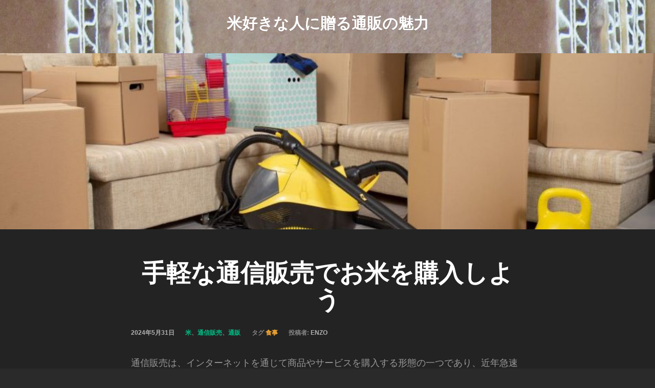

--- FILE ---
content_type: text/html; charset=UTF-8
request_url: https://riuguanacastefishing.com/?p=12
body_size: 5801
content:
<!DOCTYPE html>
<html lang="ja">
<head>
<meta charset="UTF-8">
<meta name="viewport" content="width=device-width, initial-scale=1">
<link rel="profile" href="http://gmpg.org/xfn/11">
<link rel="pingback" href="https://riuguanacastefishing.com/xmlrpc.php">

<!-- WP_Head -->
<title>手軽な通信販売でお米を購入しよう &#8211; 米好きな人に贈る通販の魅力</title>
<link rel='dns-prefetch' href='//s.w.org' />
<link rel="alternate" type="application/rss+xml" title="米好きな人に贈る通販の魅力 &raquo; フィード" href="https://riuguanacastefishing.com/?feed=rss2" />
<link rel="alternate" type="application/rss+xml" title="米好きな人に贈る通販の魅力 &raquo; コメントフィード" href="https://riuguanacastefishing.com/?feed=comments-rss2" />
<link rel="alternate" type="application/rss+xml" title="米好きな人に贈る通販の魅力 &raquo; 手軽な通信販売でお米を購入しよう のコメントのフィード" href="https://riuguanacastefishing.com/?feed=rss2&#038;p=12" />
		<script type="text/javascript">
			window._wpemojiSettings = {"baseUrl":"https:\/\/s.w.org\/images\/core\/emoji\/2.2.1\/72x72\/","ext":".png","svgUrl":"https:\/\/s.w.org\/images\/core\/emoji\/2.2.1\/svg\/","svgExt":".svg","source":{"concatemoji":"https:\/\/riuguanacastefishing.com\/wp-includes\/js\/wp-emoji-release.min.js?ver=4.7.3"}};
			!function(a,b,c){function d(a){var b,c,d,e,f=String.fromCharCode;if(!k||!k.fillText)return!1;switch(k.clearRect(0,0,j.width,j.height),k.textBaseline="top",k.font="600 32px Arial",a){case"flag":return k.fillText(f(55356,56826,55356,56819),0,0),!(j.toDataURL().length<3e3)&&(k.clearRect(0,0,j.width,j.height),k.fillText(f(55356,57331,65039,8205,55356,57096),0,0),b=j.toDataURL(),k.clearRect(0,0,j.width,j.height),k.fillText(f(55356,57331,55356,57096),0,0),c=j.toDataURL(),b!==c);case"emoji4":return k.fillText(f(55357,56425,55356,57341,8205,55357,56507),0,0),d=j.toDataURL(),k.clearRect(0,0,j.width,j.height),k.fillText(f(55357,56425,55356,57341,55357,56507),0,0),e=j.toDataURL(),d!==e}return!1}function e(a){var c=b.createElement("script");c.src=a,c.defer=c.type="text/javascript",b.getElementsByTagName("head")[0].appendChild(c)}var f,g,h,i,j=b.createElement("canvas"),k=j.getContext&&j.getContext("2d");for(i=Array("flag","emoji4"),c.supports={everything:!0,everythingExceptFlag:!0},h=0;h<i.length;h++)c.supports[i[h]]=d(i[h]),c.supports.everything=c.supports.everything&&c.supports[i[h]],"flag"!==i[h]&&(c.supports.everythingExceptFlag=c.supports.everythingExceptFlag&&c.supports[i[h]]);c.supports.everythingExceptFlag=c.supports.everythingExceptFlag&&!c.supports.flag,c.DOMReady=!1,c.readyCallback=function(){c.DOMReady=!0},c.supports.everything||(g=function(){c.readyCallback()},b.addEventListener?(b.addEventListener("DOMContentLoaded",g,!1),a.addEventListener("load",g,!1)):(a.attachEvent("onload",g),b.attachEvent("onreadystatechange",function(){"complete"===b.readyState&&c.readyCallback()})),f=c.source||{},f.concatemoji?e(f.concatemoji):f.wpemoji&&f.twemoji&&(e(f.twemoji),e(f.wpemoji)))}(window,document,window._wpemojiSettings);
		</script>
		<style type="text/css">
img.wp-smiley,
img.emoji {
	display: inline !important;
	border: none !important;
	box-shadow: none !important;
	height: 1em !important;
	width: 1em !important;
	margin: 0 .07em !important;
	vertical-align: -0.1em !important;
	background: none !important;
	padding: 0 !important;
}
</style>
<link rel='stylesheet' id='bootstrap-css'  href='https://riuguanacastefishing.com/wp-content/themes/caos/css/bootstrap.css?ver=3.1' type='text/css' media='all' />
<link rel='stylesheet' id='caos_style-css'  href='https://riuguanacastefishing.com/wp-content/themes/caos/style.css?ver=4.7.3' type='text/css' media='all' />
<script type='text/javascript' src='https://riuguanacastefishing.com/wp-includes/js/jquery/jquery.js?ver=1.12.4'></script>
<script type='text/javascript' src='https://riuguanacastefishing.com/wp-includes/js/jquery/jquery-migrate.min.js?ver=1.4.1'></script>
<script type='text/javascript' src='https://riuguanacastefishing.com/wp-content/themes/caos/js/modernizr.custom.67069.js?ver=1'></script>
<link rel='https://api.w.org/' href='https://riuguanacastefishing.com/?rest_route=/' />
<link rel="EditURI" type="application/rsd+xml" title="RSD" href="https://riuguanacastefishing.com/xmlrpc.php?rsd" />
<link rel="wlwmanifest" type="application/wlwmanifest+xml" href="https://riuguanacastefishing.com/wp-includes/wlwmanifest.xml" /> 
<link rel='prev' title='通信販売で食事を楽しむ新しいスタイル' href='https://riuguanacastefishing.com/?p=9' />
<link rel='next' title='通信販売の魅力: 食と繁栄' href='https://riuguanacastefishing.com/?p=15' />
<meta name="generator" content="WordPress 4.7.3" />
<link rel="canonical" href="https://riuguanacastefishing.com/?p=12" />
<link rel='shortlink' href='https://riuguanacastefishing.com/?p=12' />
<link rel="alternate" type="application/json+oembed" href="https://riuguanacastefishing.com/?rest_route=%2Foembed%2F1.0%2Fembed&#038;url=https%3A%2F%2Friuguanacastefishing.com%2F%3Fp%3D12" />
<link rel="alternate" type="text/xml+oembed" href="https://riuguanacastefishing.com/?rest_route=%2Foembed%2F1.0%2Fembed&#038;url=https%3A%2F%2Friuguanacastefishing.com%2F%3Fp%3D12&#038;format=xml" />
		<style type="text/css">.recentcomments a{display:inline !important;padding:0 !important;margin:0 !important;}</style>
		<!-- End WP_Head -->

</head>
<body class="post-template-default single single-post postid-12 single-format-standard caos v1.0.10" data-name="米好きな人に贈る通販の魅力" data-url="https://riuguanacastefishing.com/" data-rest-api="false">
    	<header id="header" class="site-header" role="banner" style="background-image: url(https://riuguanacastefishing.com/wp-content/uploads/2024/05/3471081_m.jpg);">

        		<div class="logo_container col-md-5">
                                        						<p class="site-title"><a href="https://riuguanacastefishing.com/" rel="home" class="ql_logo">米好きな人に贈る通販の魅力</a></p>
					                </div><!-- /logo_container -->

                <button id="ql_nav_btn" type="button" class="navbar-toggle collapsed" data-toggle="collapse" data-target="#ql_nav_collapse" aria-expanded="false">
                    <i class="fa fa-navicon"></i>
                </button>


                <div class="col-md-7">
                	<div class="collapse navbar-collapse" id="ql_nav_collapse">
                        <nav id="jqueryslidemenu" class="jqueryslidemenu navbar " role="navigation">
                                                    </nav>
                    </div><!-- /ql_nav_collapse -->
                </div><!-- /col-md-7 -->

                <div class="clearfix"></div>

	</header>
	<div class="clearfix"></div>
    
    
	<main id="main" class="site-main" role="main">

		
			
<article id="post-12" class="post-12 post type-post status-publish format-standard has-post-thumbnail hentry category-3 category-2 category-4 tag-5">
						<div class="post-image" style="background-image: url(https://riuguanacastefishing.com/wp-content/uploads/2024/05/3416544_m-953x536.jpg);"><span></span></div>
    		

    <div class="post-content">

    	<h1 class="post-title">手軽な通信販売でお米を購入しよう</h1>    	<div class="metadata">
	        <ul><li class="meta_date"><time class="entry-date published" datetime="2024-05-31T21:41:55+00:00">2024年5月31日</time><time class="updated" datetime="2024-05-27T21:42:51+00:00">2024年5月27日</time></li><li class="meta_categories"><span class="cat-links"><a href="https://riuguanacastefishing.com/?cat=3" rel="category">米</a>、<a href="https://riuguanacastefishing.com/?cat=2" rel="category">通信販売</a>、<a href="https://riuguanacastefishing.com/?cat=4" rel="category">通販</a></span></li><li class="meta_tags"><span class="tags-links">タグ <a href="https://riuguanacastefishing.com/?tag=%e9%a3%9f%e4%ba%8b" rel="tag">食事</a></span></li><li class="meta_author">投稿者: <span class="author vcard"><a class="url fn n" href="https://riuguanacastefishing.com/?author=1">Enzo</a></span></li></ul>	        <div class="clearfix"></div>
	    </div><!-- /metadata -->

    	<div class="entry">
			<p>通信販売は、インターネットを通じて商品やサービスを購入する形態の一つであり、近年急速に普及している購買方法の一つです。<span id="more-12"></span>特に最近では、食品や食材の通信販売が人気を集めています。その中でも、特に注目されているのが「米」の通信販売です。通信販売を利用することで、忙しい現代人でも手軽に高品質な米を手に入れることができる魅力があります。</p>
<p>通信販売を利用するメリットの一つは、手軽さと便益性です。インターネットさえあればいつでもどこでも注文できるため、外出先や忙しい日常生活の中でも、スムーズに購入手続きを行うことができます。また、専門店や特定の地域のみでしか手に入らないような特別な商品も通信販売なら手に入れることができます。例えば、特定の地域でしか栽培されていない高級米や、希少な品種の米なども手に入れることができるのです。</p>
<p>さらに、通信販売では価格競争が活発化しており、スーパーや市場で買うよりもお得な価格で購入できることも魅力の一つです。特に定期購入やセット販売などの割引制度がある通販サイトも多く、節約を意識している人にとっては魅力的なシステムと言えるでしょう。しかし、通信販売にはいくつかの注意点もあります。例えば、商品の実物と画像が異なる場合があるため、購入前によく説明を読んでおくことが重要です。</p>
<p>また、配送にかかる費用や日数、返品・交換にかかる手数料なども各通販サイトによって異なるため、十分な情報収集が必要です。通信販売を利用して「米」を購入する場合、質の高い米を手に入れるためにはいくつかのポイントがあります。まず、信頼できる通販サイトを選ぶことが重要です。口コミや評価を参考にして、多くの人に利用されている有名な通販サイトを選ぶと安心です。</p>
<p>次に、商品の説明や特徴をよく読んで比較検討することも大切です。米にはさまざまな品種や産地、精白度などがあり、自分の好みや用途に合った米を選ぶことが重要です。通販サイトには詳細な商品説明やレビューが掲載されていることが多いので、それらを参考にすると良いでしょう。また、通信販売で米を購入する際には新米の季節やセール期間を狙うとお得なことが多いです。</p>
<p>新米の季節には新鮮で美味しいお米を手に入れることができる他、セール期間では割引や特典が付いてくることがあるため、賢く購入することができます。最後に、通販で購入した米を受け取った際には保存方法にも注意が必要です。米は湿気や直射日光を避け、涼しい場所で保存することが大切です。真空パックや密閉容器で保存すれば、風味や品質を長持ちさせることができます。</p>
<p>通信販売を利用して食事に欠かせない主食である「米」を手軽に購入することができる今、自宅での食事準備がより便利で充実したものになること間違いありません。手間暇かけて高品質な米を選ぶことで、家族や自分自身の健康を考えた食事づくりに役立てていきましょう。通信販売を通じて「米」を購入することは手軽で便利な方法であり、品質の高いお米を手に入れることができます。通信販売では定期購入やセット販売などの割引があり、お得に購入することができる点も魅力的です。</p>
<p>ただし、商品の実物と画像が異なる場合や配送費用などに注意が必要です。信頼できる通販サイトを選んで、商品の説明や特徴をよく比較検討することが重要です。また、新米の季節やセール期間を狙って購入するとお得です。受け取った米は適切に保存して風味や品質を保つよう注意しましょう。</p>
<p>通信販売を通じて手軽に購入できる高品質な米を活用して、家族や自身の健康に配慮した食事づくりを楽しんでいきましょう。</p>
					</div><!-- .entry-content -->

		<div class="clearfix"></div>	    
	</div><!-- /post_content -->

</article><!-- #post-## -->


			
	<nav class="navigation post-navigation" role="navigation">
		<h2 class="screen-reader-text">投稿ナビゲーション</h2>
		<div class="nav-links"><div class="nav-previous"><a href="https://riuguanacastefishing.com/?p=9" rel="prev">通信販売で食事を楽しむ新しいスタイル</a></div><div class="nav-next"><a href="https://riuguanacastefishing.com/?p=15" rel="next">通信販売の魅力: 食と繁栄</a></div></div>
	</nav>
			
<div id="comments" class="comments-area">

	
	
	
		<div id="respond" class="comment-respond">
		<h3 id="reply-title" class="comment-reply-title">コメントを残す <small><a rel="nofollow" id="cancel-comment-reply-link" href="/?p=12#respond" style="display:none;">コメントをキャンセル</a></small></h3>			<form action="https://riuguanacastefishing.com/wp-comments-post.php" method="post" id="commentform" class="comment-form" novalidate>
				<p class="comment-notes"><span id="email-notes">メールアドレスが公開されることはありません。</span> <span class="required">*</span> が付いている欄は必須項目です</p><div class="clearfix"></div><div class="input-wrap textarea">
							      <label class="control-label" for="comment">コメント</label>
							      <div class="controls-wrap">
									    <textarea class="input-xlarge" name="comment" id="comment" tabindex="4" rows="3"></textarea>
							      </div>
								</div><div class="input-wrap">
								      <label class="control-label" for="author">名前 (*)</label>
								      <div class="controls-wrap">
									      	<i class="fa fa-user"></i>
										    <input class="input-xlarge" type="text" name="author" id="author" value="" size="22" tabindex="1"  aria-required='true' />
											
								      </div>
								    </div>
<div class="input-wrap">
								      <label class="control-label" for="email">メール (*)</label>
								      <div class="controls-wrap">
									      	<i class="fa fa-envelope"></i>
										    <input class="input-xlarge" type="text" name="email" id="email" value="" size="22" tabindex="2"  aria-required='true' />
								      </div>
								    </div>
<div class="input-wrap">
								      <label class="control-label" for="url">サイト</label>
								      <div class="controls-wrap">
									      	<i class="fa fa-link"></i>
										    <input class="input-xlarge" type="text" name="url" id="url" value="" size="22" tabindex="3" />
								      </div>
								    </div>
<p class="form-submit"><input name="submit" type="submit" id="submit-respond" class="submit" value="コメントを送信" /> <input type='hidden' name='comment_post_ID' value='12' id='comment_post_ID' />
<input type='hidden' name='comment_parent' id='comment_parent' value='0' />
</p>			</form>
			</div><!-- #respond -->
	 

</div><!-- #comments -->

		
	</main><!-- #main -->


        <div class="clearfix"></div>

	<div class="sub-footer">
        <div class="container">
            <div class="row">
            
                <div class="col-md-5">
                    <p>
                  Copyright © 米好きな人に贈る通販の魅力. All Rights Reserved.
                    </p>
                </div>
                <div class="col-md-7">
                                    </div>

            </div><!-- .row -->
        </div><!-- .container -->
    </div><!-- .sub-footer -->


<script type='text/javascript' src='https://riuguanacastefishing.com/wp-content/themes/caos/js/html5shiv.js?ver=3.7.3'></script>
<script type='text/javascript' src='https://riuguanacastefishing.com/wp-content/themes/caos/js/jquery.history.js?ver=1.8'></script>
<script type='text/javascript' src='https://riuguanacastefishing.com/wp-content/themes/caos/js/jquery.easing.1.3.js?ver=1.3'></script>
<script type='text/javascript' src='https://riuguanacastefishing.com/wp-content/themes/caos/js/pace.js?ver=0.2.0'></script>
<script type='text/javascript' src='https://riuguanacastefishing.com/wp-content/themes/caos/js/bootstrap.js?ver=3.3.5'></script>
<script type='text/javascript' src='https://riuguanacastefishing.com/wp-includes/js/comment-reply.min.js?ver=4.7.3'></script>
<script type='text/javascript' src='https://riuguanacastefishing.com/wp-content/themes/caos/js/script.js?ver=1.0'></script>
<script type='text/javascript' src='https://riuguanacastefishing.com/wp-includes/js/wp-embed.min.js?ver=4.7.3'></script>

</body>
</html>